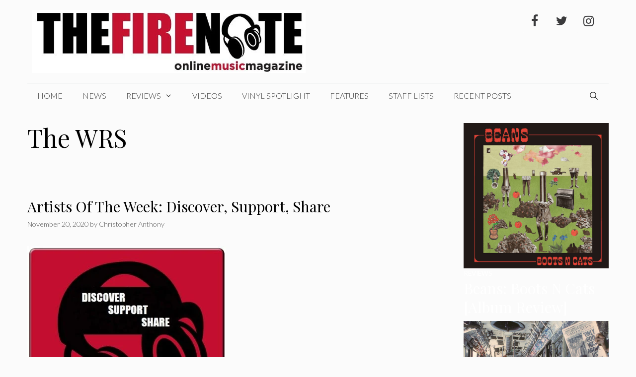

--- FILE ---
content_type: text/html; charset=UTF-8
request_url: https://val.thefirenote.com/tag/the-wrs/
body_size: 16837
content:
<!DOCTYPE html>
<html lang="en-US" prefix="og: http://ogp.me/ns#">
<head>
	<meta charset="UTF-8">
	<title>The WRS &#8211; The Fire Note</title>
    <script type="e98463e971fa42b231634be5-text/javascript">
      var bwg_admin_ajax = 'https://val.thefirenote.com/wp-admin/admin-ajax.php?action=shortcode_bwg';
      var bwg_ajax_url = 'https://val.thefirenote.com/wp-admin/admin-ajax.php?action';
      var bwg_plugin_url = 'https://val.thefirenote.com/wp-content/plugins/photo-gallery';
      document.addEventListener('DOMContentLoaded', function(){ // Analog of $(document).ready(function(){
        bwg_check_ready = function () {}
        document.onkeyup = function(e){
          if ( e.key == 'Escape' ) {
            bwg_remove_loading_block();
          }
        };
      });

      // Set shortcode popup dimensions.
      function bwg_set_shortcode_popup_dimensions() {
        var H = jQuery(window).height(), W = jQuery(window).width();
        jQuery("#TB_title").hide().first().show();
        // New
        var tbWindow = jQuery('#TB_window');
        if (tbWindow.size()) {
          tbWindow.width(W).height(H);
          jQuery('#TB_iframeContent').width(W).height(H);
          tbWindow.attr('style',
            'top:'+ '0px !important;' +
            'left:' + '0px !important;' +
            'margin-left:' + '0;' +
            'z-index:' + '1000500;' +
            'max-width:' + 'none;' +
            'max-height:' + 'none;' +
            '-moz-transform:' + 'none;' +
            '-webkit-transform:' + 'none'
          );
        }
        // Edit
        var tbWindow = jQuery('.mce-window[aria-label="Photo Gallery"]');
        if (tbWindow.length) {
          // To prevent wp centering window with old sizes.
          setTimeout(function() {
            tbWindow.width(W).height(H);
            tbWindow.css({'top': 0, 'left': 0, 'margin-left': '0', 'z-index': '1000500'});
            tbWindow.find('.mce-window-body').width(W).height(H);
          }, 10);
        }
      }
      // Create loading block.
      function bwg_create_loading_block() {
        jQuery('body').append('<div class="loading_div" style="display:block; width: 100%; height: 100%; opacity: 0.6; position: fixed; background-color: #000000; background-image: url('+ bwg_plugin_url +'/images/spinner.gif); background-position: center; background-repeat: no-repeat; background-size: 50px; z-index: 1001000; top: 0; left: 0;"></div>');
      }
      // Remove loading block.
      function bwg_remove_loading_block() {
        jQuery(".loading_div", window.parent.document).remove();
        jQuery('.loading_div').remove();
      }
	  </script>
    <meta name='robots' content='max-image-preview:large' />
<meta name="viewport" content="width=device-width, initial-scale=1"><link href='https://fonts.gstatic.com' crossorigin rel='preconnect' />
<link href='https://fonts.googleapis.com' crossorigin rel='preconnect' />
<link rel="alternate" type="application/rss+xml" title="The Fire Note &raquo; Feed" href="https://val.thefirenote.com/feed/" />
<link rel="alternate" type="application/rss+xml" title="The Fire Note &raquo; Comments Feed" href="https://val.thefirenote.com/comments/feed/" />
<link rel="alternate" type="application/rss+xml" title="The Fire Note &raquo; The WRS Tag Feed" href="https://val.thefirenote.com/tag/the-wrs/feed/" />
<script type="e98463e971fa42b231634be5-text/javascript">
window._wpemojiSettings = {"baseUrl":"https:\/\/s.w.org\/images\/core\/emoji\/14.0.0\/72x72\/","ext":".png","svgUrl":"https:\/\/s.w.org\/images\/core\/emoji\/14.0.0\/svg\/","svgExt":".svg","source":{"concatemoji":"https:\/\/val.thefirenote.com\/wp-includes\/js\/wp-emoji-release.min.js?ver=6.4.7"}};
/*! This file is auto-generated */
!function(i,n){var o,s,e;function c(e){try{var t={supportTests:e,timestamp:(new Date).valueOf()};sessionStorage.setItem(o,JSON.stringify(t))}catch(e){}}function p(e,t,n){e.clearRect(0,0,e.canvas.width,e.canvas.height),e.fillText(t,0,0);var t=new Uint32Array(e.getImageData(0,0,e.canvas.width,e.canvas.height).data),r=(e.clearRect(0,0,e.canvas.width,e.canvas.height),e.fillText(n,0,0),new Uint32Array(e.getImageData(0,0,e.canvas.width,e.canvas.height).data));return t.every(function(e,t){return e===r[t]})}function u(e,t,n){switch(t){case"flag":return n(e,"\ud83c\udff3\ufe0f\u200d\u26a7\ufe0f","\ud83c\udff3\ufe0f\u200b\u26a7\ufe0f")?!1:!n(e,"\ud83c\uddfa\ud83c\uddf3","\ud83c\uddfa\u200b\ud83c\uddf3")&&!n(e,"\ud83c\udff4\udb40\udc67\udb40\udc62\udb40\udc65\udb40\udc6e\udb40\udc67\udb40\udc7f","\ud83c\udff4\u200b\udb40\udc67\u200b\udb40\udc62\u200b\udb40\udc65\u200b\udb40\udc6e\u200b\udb40\udc67\u200b\udb40\udc7f");case"emoji":return!n(e,"\ud83e\udef1\ud83c\udffb\u200d\ud83e\udef2\ud83c\udfff","\ud83e\udef1\ud83c\udffb\u200b\ud83e\udef2\ud83c\udfff")}return!1}function f(e,t,n){var r="undefined"!=typeof WorkerGlobalScope&&self instanceof WorkerGlobalScope?new OffscreenCanvas(300,150):i.createElement("canvas"),a=r.getContext("2d",{willReadFrequently:!0}),o=(a.textBaseline="top",a.font="600 32px Arial",{});return e.forEach(function(e){o[e]=t(a,e,n)}),o}function t(e){var t=i.createElement("script");t.src=e,t.defer=!0,i.head.appendChild(t)}"undefined"!=typeof Promise&&(o="wpEmojiSettingsSupports",s=["flag","emoji"],n.supports={everything:!0,everythingExceptFlag:!0},e=new Promise(function(e){i.addEventListener("DOMContentLoaded",e,{once:!0})}),new Promise(function(t){var n=function(){try{var e=JSON.parse(sessionStorage.getItem(o));if("object"==typeof e&&"number"==typeof e.timestamp&&(new Date).valueOf()<e.timestamp+604800&&"object"==typeof e.supportTests)return e.supportTests}catch(e){}return null}();if(!n){if("undefined"!=typeof Worker&&"undefined"!=typeof OffscreenCanvas&&"undefined"!=typeof URL&&URL.createObjectURL&&"undefined"!=typeof Blob)try{var e="postMessage("+f.toString()+"("+[JSON.stringify(s),u.toString(),p.toString()].join(",")+"));",r=new Blob([e],{type:"text/javascript"}),a=new Worker(URL.createObjectURL(r),{name:"wpTestEmojiSupports"});return void(a.onmessage=function(e){c(n=e.data),a.terminate(),t(n)})}catch(e){}c(n=f(s,u,p))}t(n)}).then(function(e){for(var t in e)n.supports[t]=e[t],n.supports.everything=n.supports.everything&&n.supports[t],"flag"!==t&&(n.supports.everythingExceptFlag=n.supports.everythingExceptFlag&&n.supports[t]);n.supports.everythingExceptFlag=n.supports.everythingExceptFlag&&!n.supports.flag,n.DOMReady=!1,n.readyCallback=function(){n.DOMReady=!0}}).then(function(){return e}).then(function(){var e;n.supports.everything||(n.readyCallback(),(e=n.source||{}).concatemoji?t(e.concatemoji):e.wpemoji&&e.twemoji&&(t(e.twemoji),t(e.wpemoji)))}))}((window,document),window._wpemojiSettings);
</script>
<link rel='stylesheet' id='twb-open-sans-css' href='https://fonts.googleapis.com/css?family=Open+Sans%3A300%2C400%2C500%2C600%2C700%2C800&#038;display=swap&#038;ver=6.4.7' media='all' />
<link rel='stylesheet' id='twbbwg-global-css' href='https://val.thefirenote.com/wp-content/plugins/photo-gallery/booster/assets/css/global.css?ver=1.0.0' media='all' />
<link rel='stylesheet' id='generate-fonts-css' href='//fonts.googleapis.com/css?family=Lato:100,100italic,300,300italic,regular,italic,700,700italic,900,900italic|Playfair+Display:regular,italic,700,700italic,900,900italic' media='all' />
<style id='wp-emoji-styles-inline-css'>

	img.wp-smiley, img.emoji {
		display: inline !important;
		border: none !important;
		box-shadow: none !important;
		height: 1em !important;
		width: 1em !important;
		margin: 0 0.07em !important;
		vertical-align: -0.1em !important;
		background: none !important;
		padding: 0 !important;
	}
</style>
<link rel='stylesheet' id='wp-block-library-css' href='https://val.thefirenote.com/wp-includes/css/dist/block-library/style.min.css?ver=6.4.7' media='all' />
<style id='classic-theme-styles-inline-css'>
/*! This file is auto-generated */
.wp-block-button__link{color:#fff;background-color:#32373c;border-radius:9999px;box-shadow:none;text-decoration:none;padding:calc(.667em + 2px) calc(1.333em + 2px);font-size:1.125em}.wp-block-file__button{background:#32373c;color:#fff;text-decoration:none}
</style>
<style id='global-styles-inline-css'>
body{--wp--preset--color--black: #000000;--wp--preset--color--cyan-bluish-gray: #abb8c3;--wp--preset--color--white: #ffffff;--wp--preset--color--pale-pink: #f78da7;--wp--preset--color--vivid-red: #cf2e2e;--wp--preset--color--luminous-vivid-orange: #ff6900;--wp--preset--color--luminous-vivid-amber: #fcb900;--wp--preset--color--light-green-cyan: #7bdcb5;--wp--preset--color--vivid-green-cyan: #00d084;--wp--preset--color--pale-cyan-blue: #8ed1fc;--wp--preset--color--vivid-cyan-blue: #0693e3;--wp--preset--color--vivid-purple: #9b51e0;--wp--preset--color--contrast: var(--contrast);--wp--preset--color--contrast-2: var(--contrast-2);--wp--preset--color--contrast-3: var(--contrast-3);--wp--preset--color--base: var(--base);--wp--preset--color--base-2: var(--base-2);--wp--preset--color--base-3: var(--base-3);--wp--preset--color--accent: var(--accent);--wp--preset--gradient--vivid-cyan-blue-to-vivid-purple: linear-gradient(135deg,rgba(6,147,227,1) 0%,rgb(155,81,224) 100%);--wp--preset--gradient--light-green-cyan-to-vivid-green-cyan: linear-gradient(135deg,rgb(122,220,180) 0%,rgb(0,208,130) 100%);--wp--preset--gradient--luminous-vivid-amber-to-luminous-vivid-orange: linear-gradient(135deg,rgba(252,185,0,1) 0%,rgba(255,105,0,1) 100%);--wp--preset--gradient--luminous-vivid-orange-to-vivid-red: linear-gradient(135deg,rgba(255,105,0,1) 0%,rgb(207,46,46) 100%);--wp--preset--gradient--very-light-gray-to-cyan-bluish-gray: linear-gradient(135deg,rgb(238,238,238) 0%,rgb(169,184,195) 100%);--wp--preset--gradient--cool-to-warm-spectrum: linear-gradient(135deg,rgb(74,234,220) 0%,rgb(151,120,209) 20%,rgb(207,42,186) 40%,rgb(238,44,130) 60%,rgb(251,105,98) 80%,rgb(254,248,76) 100%);--wp--preset--gradient--blush-light-purple: linear-gradient(135deg,rgb(255,206,236) 0%,rgb(152,150,240) 100%);--wp--preset--gradient--blush-bordeaux: linear-gradient(135deg,rgb(254,205,165) 0%,rgb(254,45,45) 50%,rgb(107,0,62) 100%);--wp--preset--gradient--luminous-dusk: linear-gradient(135deg,rgb(255,203,112) 0%,rgb(199,81,192) 50%,rgb(65,88,208) 100%);--wp--preset--gradient--pale-ocean: linear-gradient(135deg,rgb(255,245,203) 0%,rgb(182,227,212) 50%,rgb(51,167,181) 100%);--wp--preset--gradient--electric-grass: linear-gradient(135deg,rgb(202,248,128) 0%,rgb(113,206,126) 100%);--wp--preset--gradient--midnight: linear-gradient(135deg,rgb(2,3,129) 0%,rgb(40,116,252) 100%);--wp--preset--font-size--small: 13px;--wp--preset--font-size--medium: 20px;--wp--preset--font-size--large: 36px;--wp--preset--font-size--x-large: 42px;--wp--preset--spacing--20: 0.44rem;--wp--preset--spacing--30: 0.67rem;--wp--preset--spacing--40: 1rem;--wp--preset--spacing--50: 1.5rem;--wp--preset--spacing--60: 2.25rem;--wp--preset--spacing--70: 3.38rem;--wp--preset--spacing--80: 5.06rem;--wp--preset--shadow--natural: 6px 6px 9px rgba(0, 0, 0, 0.2);--wp--preset--shadow--deep: 12px 12px 50px rgba(0, 0, 0, 0.4);--wp--preset--shadow--sharp: 6px 6px 0px rgba(0, 0, 0, 0.2);--wp--preset--shadow--outlined: 6px 6px 0px -3px rgba(255, 255, 255, 1), 6px 6px rgba(0, 0, 0, 1);--wp--preset--shadow--crisp: 6px 6px 0px rgba(0, 0, 0, 1);}:where(.is-layout-flex){gap: 0.5em;}:where(.is-layout-grid){gap: 0.5em;}body .is-layout-flow > .alignleft{float: left;margin-inline-start: 0;margin-inline-end: 2em;}body .is-layout-flow > .alignright{float: right;margin-inline-start: 2em;margin-inline-end: 0;}body .is-layout-flow > .aligncenter{margin-left: auto !important;margin-right: auto !important;}body .is-layout-constrained > .alignleft{float: left;margin-inline-start: 0;margin-inline-end: 2em;}body .is-layout-constrained > .alignright{float: right;margin-inline-start: 2em;margin-inline-end: 0;}body .is-layout-constrained > .aligncenter{margin-left: auto !important;margin-right: auto !important;}body .is-layout-constrained > :where(:not(.alignleft):not(.alignright):not(.alignfull)){max-width: var(--wp--style--global--content-size);margin-left: auto !important;margin-right: auto !important;}body .is-layout-constrained > .alignwide{max-width: var(--wp--style--global--wide-size);}body .is-layout-flex{display: flex;}body .is-layout-flex{flex-wrap: wrap;align-items: center;}body .is-layout-flex > *{margin: 0;}body .is-layout-grid{display: grid;}body .is-layout-grid > *{margin: 0;}:where(.wp-block-columns.is-layout-flex){gap: 2em;}:where(.wp-block-columns.is-layout-grid){gap: 2em;}:where(.wp-block-post-template.is-layout-flex){gap: 1.25em;}:where(.wp-block-post-template.is-layout-grid){gap: 1.25em;}.has-black-color{color: var(--wp--preset--color--black) !important;}.has-cyan-bluish-gray-color{color: var(--wp--preset--color--cyan-bluish-gray) !important;}.has-white-color{color: var(--wp--preset--color--white) !important;}.has-pale-pink-color{color: var(--wp--preset--color--pale-pink) !important;}.has-vivid-red-color{color: var(--wp--preset--color--vivid-red) !important;}.has-luminous-vivid-orange-color{color: var(--wp--preset--color--luminous-vivid-orange) !important;}.has-luminous-vivid-amber-color{color: var(--wp--preset--color--luminous-vivid-amber) !important;}.has-light-green-cyan-color{color: var(--wp--preset--color--light-green-cyan) !important;}.has-vivid-green-cyan-color{color: var(--wp--preset--color--vivid-green-cyan) !important;}.has-pale-cyan-blue-color{color: var(--wp--preset--color--pale-cyan-blue) !important;}.has-vivid-cyan-blue-color{color: var(--wp--preset--color--vivid-cyan-blue) !important;}.has-vivid-purple-color{color: var(--wp--preset--color--vivid-purple) !important;}.has-black-background-color{background-color: var(--wp--preset--color--black) !important;}.has-cyan-bluish-gray-background-color{background-color: var(--wp--preset--color--cyan-bluish-gray) !important;}.has-white-background-color{background-color: var(--wp--preset--color--white) !important;}.has-pale-pink-background-color{background-color: var(--wp--preset--color--pale-pink) !important;}.has-vivid-red-background-color{background-color: var(--wp--preset--color--vivid-red) !important;}.has-luminous-vivid-orange-background-color{background-color: var(--wp--preset--color--luminous-vivid-orange) !important;}.has-luminous-vivid-amber-background-color{background-color: var(--wp--preset--color--luminous-vivid-amber) !important;}.has-light-green-cyan-background-color{background-color: var(--wp--preset--color--light-green-cyan) !important;}.has-vivid-green-cyan-background-color{background-color: var(--wp--preset--color--vivid-green-cyan) !important;}.has-pale-cyan-blue-background-color{background-color: var(--wp--preset--color--pale-cyan-blue) !important;}.has-vivid-cyan-blue-background-color{background-color: var(--wp--preset--color--vivid-cyan-blue) !important;}.has-vivid-purple-background-color{background-color: var(--wp--preset--color--vivid-purple) !important;}.has-black-border-color{border-color: var(--wp--preset--color--black) !important;}.has-cyan-bluish-gray-border-color{border-color: var(--wp--preset--color--cyan-bluish-gray) !important;}.has-white-border-color{border-color: var(--wp--preset--color--white) !important;}.has-pale-pink-border-color{border-color: var(--wp--preset--color--pale-pink) !important;}.has-vivid-red-border-color{border-color: var(--wp--preset--color--vivid-red) !important;}.has-luminous-vivid-orange-border-color{border-color: var(--wp--preset--color--luminous-vivid-orange) !important;}.has-luminous-vivid-amber-border-color{border-color: var(--wp--preset--color--luminous-vivid-amber) !important;}.has-light-green-cyan-border-color{border-color: var(--wp--preset--color--light-green-cyan) !important;}.has-vivid-green-cyan-border-color{border-color: var(--wp--preset--color--vivid-green-cyan) !important;}.has-pale-cyan-blue-border-color{border-color: var(--wp--preset--color--pale-cyan-blue) !important;}.has-vivid-cyan-blue-border-color{border-color: var(--wp--preset--color--vivid-cyan-blue) !important;}.has-vivid-purple-border-color{border-color: var(--wp--preset--color--vivid-purple) !important;}.has-vivid-cyan-blue-to-vivid-purple-gradient-background{background: var(--wp--preset--gradient--vivid-cyan-blue-to-vivid-purple) !important;}.has-light-green-cyan-to-vivid-green-cyan-gradient-background{background: var(--wp--preset--gradient--light-green-cyan-to-vivid-green-cyan) !important;}.has-luminous-vivid-amber-to-luminous-vivid-orange-gradient-background{background: var(--wp--preset--gradient--luminous-vivid-amber-to-luminous-vivid-orange) !important;}.has-luminous-vivid-orange-to-vivid-red-gradient-background{background: var(--wp--preset--gradient--luminous-vivid-orange-to-vivid-red) !important;}.has-very-light-gray-to-cyan-bluish-gray-gradient-background{background: var(--wp--preset--gradient--very-light-gray-to-cyan-bluish-gray) !important;}.has-cool-to-warm-spectrum-gradient-background{background: var(--wp--preset--gradient--cool-to-warm-spectrum) !important;}.has-blush-light-purple-gradient-background{background: var(--wp--preset--gradient--blush-light-purple) !important;}.has-blush-bordeaux-gradient-background{background: var(--wp--preset--gradient--blush-bordeaux) !important;}.has-luminous-dusk-gradient-background{background: var(--wp--preset--gradient--luminous-dusk) !important;}.has-pale-ocean-gradient-background{background: var(--wp--preset--gradient--pale-ocean) !important;}.has-electric-grass-gradient-background{background: var(--wp--preset--gradient--electric-grass) !important;}.has-midnight-gradient-background{background: var(--wp--preset--gradient--midnight) !important;}.has-small-font-size{font-size: var(--wp--preset--font-size--small) !important;}.has-medium-font-size{font-size: var(--wp--preset--font-size--medium) !important;}.has-large-font-size{font-size: var(--wp--preset--font-size--large) !important;}.has-x-large-font-size{font-size: var(--wp--preset--font-size--x-large) !important;}
.wp-block-navigation a:where(:not(.wp-element-button)){color: inherit;}
:where(.wp-block-post-template.is-layout-flex){gap: 1.25em;}:where(.wp-block-post-template.is-layout-grid){gap: 1.25em;}
:where(.wp-block-columns.is-layout-flex){gap: 2em;}:where(.wp-block-columns.is-layout-grid){gap: 2em;}
.wp-block-pullquote{font-size: 1.5em;line-height: 1.6;}
</style>
<link rel='stylesheet' id='bwg_fonts-css' href='https://val.thefirenote.com/wp-content/plugins/photo-gallery/css/bwg-fonts/fonts.css?ver=0.0.1' media='all' />
<link rel='stylesheet' id='sumoselect-css' href='https://val.thefirenote.com/wp-content/plugins/photo-gallery/css/sumoselect.min.css?ver=3.4.6' media='all' />
<link rel='stylesheet' id='mCustomScrollbar-css' href='https://val.thefirenote.com/wp-content/plugins/photo-gallery/css/jquery.mCustomScrollbar.min.css?ver=3.1.5' media='all' />
<link rel='stylesheet' id='bwg_frontend-css' href='https://val.thefirenote.com/wp-content/plugins/photo-gallery/css/styles.min.css?ver=1.8.37' media='all' />
<link rel='stylesheet' id='wp-show-posts-css' href='https://val.thefirenote.com/wp-content/plugins/wp-show-posts/css/wp-show-posts-min.css?ver=1.1.6' media='all' />
<link rel='stylesheet' id='generate-style-css' href='https://val.thefirenote.com/wp-content/themes/generatepress/assets/css/all.min.css?ver=3.4.0' media='all' />
<style id='generate-style-inline-css'>
body{background-color:#fbfbfb;color:#000000;}a{color:#aa0023;}a:hover, a:focus, a:active{color:#fc8f00;}body .grid-container{max-width:1170px;}.wp-block-group__inner-container{max-width:1170px;margin-left:auto;margin-right:auto;}.site-header .header-image{width:550px;}.generate-back-to-top{font-size:20px;border-radius:3px;position:fixed;bottom:30px;right:30px;line-height:40px;width:40px;text-align:center;z-index:10;transition:opacity 300ms ease-in-out;opacity:0.1;transform:translateY(1000px);}.generate-back-to-top__show{opacity:1;transform:translateY(0);}.navigation-search{position:absolute;left:-99999px;pointer-events:none;visibility:hidden;z-index:20;width:100%;top:0;transition:opacity 100ms ease-in-out;opacity:0;}.navigation-search.nav-search-active{left:0;right:0;pointer-events:auto;visibility:visible;opacity:1;}.navigation-search input[type="search"]{outline:0;border:0;vertical-align:bottom;line-height:1;opacity:0.9;width:100%;z-index:20;border-radius:0;-webkit-appearance:none;height:60px;}.navigation-search input::-ms-clear{display:none;width:0;height:0;}.navigation-search input::-ms-reveal{display:none;width:0;height:0;}.navigation-search input::-webkit-search-decoration, .navigation-search input::-webkit-search-cancel-button, .navigation-search input::-webkit-search-results-button, .navigation-search input::-webkit-search-results-decoration{display:none;}.main-navigation li.search-item{z-index:21;}li.search-item.active{transition:opacity 100ms ease-in-out;}.nav-left-sidebar .main-navigation li.search-item.active,.nav-right-sidebar .main-navigation li.search-item.active{width:auto;display:inline-block;float:right;}.gen-sidebar-nav .navigation-search{top:auto;bottom:0;}:root{--contrast:#222222;--contrast-2:#575760;--contrast-3:#b2b2be;--base:#f0f0f0;--base-2:#f7f8f9;--base-3:#ffffff;--accent:#1e73be;}:root .has-contrast-color{color:var(--contrast);}:root .has-contrast-background-color{background-color:var(--contrast);}:root .has-contrast-2-color{color:var(--contrast-2);}:root .has-contrast-2-background-color{background-color:var(--contrast-2);}:root .has-contrast-3-color{color:var(--contrast-3);}:root .has-contrast-3-background-color{background-color:var(--contrast-3);}:root .has-base-color{color:var(--base);}:root .has-base-background-color{background-color:var(--base);}:root .has-base-2-color{color:var(--base-2);}:root .has-base-2-background-color{background-color:var(--base-2);}:root .has-base-3-color{color:var(--base-3);}:root .has-base-3-background-color{background-color:var(--base-3);}:root .has-accent-color{color:var(--accent);}:root .has-accent-background-color{background-color:var(--accent);}body, button, input, select, textarea{font-family:"Lato", sans-serif;font-weight:300;}body{line-height:1.6;}.entry-content > [class*="wp-block-"]:not(:last-child):not(.wp-block-heading){margin-bottom:1.5em;}.main-title{text-transform:uppercase;font-size:29px;}.main-navigation a, .menu-toggle{font-weight:300;text-transform:uppercase;font-size:16px;}.main-navigation .main-nav ul ul li a{font-size:15px;}.widget-title{font-family:"Lato", sans-serif;font-weight:500;text-transform:uppercase;}.sidebar .widget, .footer-widgets .widget{font-size:17px;}button:not(.menu-toggle),html input[type="button"],input[type="reset"],input[type="submit"],.button,.wp-block-button .wp-block-button__link{font-weight:500;text-transform:uppercase;font-size:14px;}h1{font-family:"Playfair Display", serif;font-size:50px;}h2{font-family:"Playfair Display", serif;font-size:30px;}h3{font-family:"Playfair Display", serif;font-size:24px;line-height:1.1em;}h4{font-family:"Playfair Display", serif;line-height:1.1em;}h5{font-size:inherit;}@media (max-width:768px){.main-title{font-size:30px;}h1{font-size:30px;}h2{font-size:24px;}}.top-bar{background-color:#000000;color:#ffffff;}.top-bar a{color:#ffffff;}.top-bar a:hover{color:#303030;}.site-header{background-color:rgba(255,255,255,0);color:#3a3a3a;}.site-header a{color:#3a3a3a;}.main-title a,.main-title a:hover{color:#222222;}.site-description{color:#757575;}.mobile-menu-control-wrapper .menu-toggle,.mobile-menu-control-wrapper .menu-toggle:hover,.mobile-menu-control-wrapper .menu-toggle:focus,.has-inline-mobile-toggle #site-navigation.toggled{background-color:rgba(0, 0, 0, 0.02);}.main-navigation,.main-navigation ul ul{background-color:rgba(255,255,255,0);}.main-navigation .main-nav ul li a, .main-navigation .menu-toggle, .main-navigation .menu-bar-items{color:#3a3a3a;}.main-navigation .main-nav ul li:not([class*="current-menu-"]):hover > a, .main-navigation .main-nav ul li:not([class*="current-menu-"]):focus > a, .main-navigation .main-nav ul li.sfHover:not([class*="current-menu-"]) > a, .main-navigation .menu-bar-item:hover > a, .main-navigation .menu-bar-item.sfHover > a{color:#aa0023;background-color:rgba(255,84,129,0);}button.menu-toggle:hover,button.menu-toggle:focus,.main-navigation .mobile-bar-items a,.main-navigation .mobile-bar-items a:hover,.main-navigation .mobile-bar-items a:focus{color:#3a3a3a;}.main-navigation .main-nav ul li[class*="current-menu-"] > a{color:#3a3a3a;background-color:rgba(63,63,63,0);}.navigation-search input[type="search"],.navigation-search input[type="search"]:active, .navigation-search input[type="search"]:focus, .main-navigation .main-nav ul li.search-item.active > a, .main-navigation .menu-bar-items .search-item.active > a{color:#aa0023;background-color:rgba(255,84,129,0);}.main-navigation ul ul{background-color:#3a3a3a;}.main-navigation .main-nav ul ul li a{color:#ffffff;}.main-navigation .main-nav ul ul li:not([class*="current-menu-"]):hover > a,.main-navigation .main-nav ul ul li:not([class*="current-menu-"]):focus > a, .main-navigation .main-nav ul ul li.sfHover:not([class*="current-menu-"]) > a{color:#ffffff;background-color:#4f4f4f;}.main-navigation .main-nav ul ul li[class*="current-menu-"] > a{color:#ffffff;background-color:#4f4f4f;}.separate-containers .inside-article, .separate-containers .comments-area, .separate-containers .page-header, .one-container .container, .separate-containers .paging-navigation, .inside-page-header{background-color:#fbfbfb;}.entry-title a{color:#000000;}.entry-title a:hover{color:#000000;}.entry-meta{color:#595959;}.entry-meta a{color:#595959;}.entry-meta a:hover{color:#222222;}h2{color:#222222;}.sidebar .widget{background-color:#f4f6f7;}.sidebar .widget .widget-title{color:#3a3a3a;}.footer-widgets{color:#3a3a3a;background-color:rgba(0,0,0,0);}.footer-widgets a{color:#aa0023;}.footer-widgets a:hover{color:#222222;}.footer-widgets .widget-title{color:#aa0023;}.site-info{color:#aa0023;background-color:rgba(34,34,34,0);}.site-info a{color:#0a0a0a;}.site-info a:hover{color:#606060;}.footer-bar .widget_nav_menu .current-menu-item a{color:#606060;}input[type="text"],input[type="email"],input[type="url"],input[type="password"],input[type="search"],input[type="tel"],input[type="number"],textarea,select{color:#666666;background-color:#fafafa;border-color:#cccccc;}input[type="text"]:focus,input[type="email"]:focus,input[type="url"]:focus,input[type="password"]:focus,input[type="search"]:focus,input[type="tel"]:focus,input[type="number"]:focus,textarea:focus,select:focus{color:#666666;background-color:#ffffff;border-color:#bfbfbf;}button,html input[type="button"],input[type="reset"],input[type="submit"],a.button,a.wp-block-button__link:not(.has-background){color:#ffffff;background-color:#aa0023;}button:hover,html input[type="button"]:hover,input[type="reset"]:hover,input[type="submit"]:hover,a.button:hover,button:focus,html input[type="button"]:focus,input[type="reset"]:focus,input[type="submit"]:focus,a.button:focus,a.wp-block-button__link:not(.has-background):active,a.wp-block-button__link:not(.has-background):focus,a.wp-block-button__link:not(.has-background):hover{color:#aa0023;background-color:#ffffff;}a.generate-back-to-top{background-color:rgba( 0,0,0,0.4 );color:#ffffff;}a.generate-back-to-top:hover,a.generate-back-to-top:focus{background-color:rgba( 0,0,0,0.6 );color:#ffffff;}:root{--gp-search-modal-bg-color:var(--base-3);--gp-search-modal-text-color:var(--contrast);--gp-search-modal-overlay-bg-color:rgba(0,0,0,0.2);}@media (max-width: 768px){.main-navigation .menu-bar-item:hover > a, .main-navigation .menu-bar-item.sfHover > a{background:none;color:#3a3a3a;}}.inside-top-bar{padding:10px;}.inside-header{padding:20px 10px 20px 10px;}.separate-containers .inside-article, .separate-containers .comments-area, .separate-containers .page-header, .separate-containers .paging-navigation, .one-container .site-content, .inside-page-header{padding:0px 0px 60px 0px;}.site-main .wp-block-group__inner-container{padding:0px 0px 60px 0px;}.entry-content .alignwide, body:not(.no-sidebar) .entry-content .alignfull{margin-left:-0px;width:calc(100% + 0px);max-width:calc(100% + 0px);}.one-container.right-sidebar .site-main,.one-container.both-right .site-main{margin-right:0px;}.one-container.left-sidebar .site-main,.one-container.both-left .site-main{margin-left:0px;}.one-container.both-sidebars .site-main{margin:0px;}.separate-containers .widget, .separate-containers .site-main > *, .separate-containers .page-header, .widget-area .main-navigation{margin-bottom:30px;}.separate-containers .site-main{margin:30px;}.both-right.separate-containers .inside-left-sidebar{margin-right:15px;}.both-right.separate-containers .inside-right-sidebar{margin-left:15px;}.both-left.separate-containers .inside-left-sidebar{margin-right:15px;}.both-left.separate-containers .inside-right-sidebar{margin-left:15px;}.separate-containers .page-header-image, .separate-containers .page-header-contained, .separate-containers .page-header-image-single, .separate-containers .page-header-content-single{margin-top:30px;}.separate-containers .inside-right-sidebar, .separate-containers .inside-left-sidebar{margin-top:30px;margin-bottom:30px;}.main-navigation .main-nav ul li a,.menu-toggle,.main-navigation .mobile-bar-items a{line-height:50px;}.navigation-search input[type="search"]{height:50px;}.rtl .menu-item-has-children .dropdown-menu-toggle{padding-left:20px;}.rtl .main-navigation .main-nav ul li.menu-item-has-children > a{padding-right:20px;}.widget-area .widget{padding:15px;}.site-info{padding:20px;}@media (max-width:768px){.separate-containers .inside-article, .separate-containers .comments-area, .separate-containers .page-header, .separate-containers .paging-navigation, .one-container .site-content, .inside-page-header{padding:20px;}.site-main .wp-block-group__inner-container{padding:20px;}.site-info{padding-right:10px;padding-left:10px;}.entry-content .alignwide, body:not(.no-sidebar) .entry-content .alignfull{margin-left:-20px;width:calc(100% + 40px);max-width:calc(100% + 40px);}}/* End cached CSS */@media (max-width:768px){.main-navigation .menu-toggle,.main-navigation .mobile-bar-items,.sidebar-nav-mobile:not(#sticky-placeholder){display:block;}.main-navigation ul,.gen-sidebar-nav{display:none;}[class*="nav-float-"] .site-header .inside-header > *{float:none;clear:both;}}
</style>
<link rel='stylesheet' id='generate-font-icons-css' href='https://val.thefirenote.com/wp-content/themes/generatepress/assets/css/components/font-icons.min.css?ver=3.4.0' media='all' />
<link rel='stylesheet' id='et-shortcodes-css-css' href='https://val.thefirenote.com/wp-content/plugins/et-shortcodes/css/shortcodes.css?ver=3.0' media='all' />
<link rel='stylesheet' id='et-shortcodes-responsive-css-css' href='https://val.thefirenote.com/wp-content/plugins/et-shortcodes/css/shortcodes_responsive.css?ver=3.0' media='all' />
<script src="https://val.thefirenote.com/wp-includes/js/jquery/jquery.min.js?ver=3.7.1" id="jquery-core-js" type="e98463e971fa42b231634be5-text/javascript"></script>
<script src="https://val.thefirenote.com/wp-includes/js/jquery/jquery-migrate.min.js?ver=3.4.1" id="jquery-migrate-js" type="e98463e971fa42b231634be5-text/javascript"></script>
<script src="https://val.thefirenote.com/wp-content/plugins/photo-gallery/booster/assets/js/circle-progress.js?ver=1.2.2" id="twbbwg-circle-js" type="e98463e971fa42b231634be5-text/javascript"></script>
<script id="twbbwg-global-js-extra" type="e98463e971fa42b231634be5-text/javascript">
var twb = {"nonce":"883ebef174","ajax_url":"https:\/\/val.thefirenote.com\/wp-admin\/admin-ajax.php","plugin_url":"https:\/\/val.thefirenote.com\/wp-content\/plugins\/photo-gallery\/booster","href":"https:\/\/val.thefirenote.com\/wp-admin\/admin.php?page=twbbwg_photo-gallery"};
var twb = {"nonce":"883ebef174","ajax_url":"https:\/\/val.thefirenote.com\/wp-admin\/admin-ajax.php","plugin_url":"https:\/\/val.thefirenote.com\/wp-content\/plugins\/photo-gallery\/booster","href":"https:\/\/val.thefirenote.com\/wp-admin\/admin.php?page=twbbwg_photo-gallery"};
</script>
<script src="https://val.thefirenote.com/wp-content/plugins/photo-gallery/booster/assets/js/global.js?ver=1.0.0" id="twbbwg-global-js" type="e98463e971fa42b231634be5-text/javascript"></script>
<script src="https://val.thefirenote.com/wp-content/plugins/photo-gallery/js/jquery.sumoselect.min.js?ver=3.4.6" id="sumoselect-js" type="e98463e971fa42b231634be5-text/javascript"></script>
<script src="https://val.thefirenote.com/wp-content/plugins/photo-gallery/js/tocca.min.js?ver=2.0.9" id="bwg_mobile-js" type="e98463e971fa42b231634be5-text/javascript"></script>
<script src="https://val.thefirenote.com/wp-content/plugins/photo-gallery/js/jquery.mCustomScrollbar.concat.min.js?ver=3.1.5" id="mCustomScrollbar-js" type="e98463e971fa42b231634be5-text/javascript"></script>
<script src="https://val.thefirenote.com/wp-content/plugins/photo-gallery/js/jquery.fullscreen.min.js?ver=0.6.0" id="jquery-fullscreen-js" type="e98463e971fa42b231634be5-text/javascript"></script>
<script id="bwg_frontend-js-extra" type="e98463e971fa42b231634be5-text/javascript">
var bwg_objectsL10n = {"bwg_field_required":"field is required.","bwg_mail_validation":"This is not a valid email address.","bwg_search_result":"There are no images matching your search.","bwg_select_tag":"Select Tag","bwg_order_by":"Order By","bwg_search":"Search","bwg_show_ecommerce":"Show Ecommerce","bwg_hide_ecommerce":"Hide Ecommerce","bwg_show_comments":"Show Comments","bwg_hide_comments":"Hide Comments","bwg_restore":"Restore","bwg_maximize":"Maximize","bwg_fullscreen":"Fullscreen","bwg_exit_fullscreen":"Exit Fullscreen","bwg_search_tag":"SEARCH...","bwg_tag_no_match":"No tags found","bwg_all_tags_selected":"All tags selected","bwg_tags_selected":"tags selected","play":"Play","pause":"Pause","is_pro":"","bwg_play":"Play","bwg_pause":"Pause","bwg_hide_info":"Hide info","bwg_show_info":"Show info","bwg_hide_rating":"Hide rating","bwg_show_rating":"Show rating","ok":"Ok","cancel":"Cancel","select_all":"Select all","lazy_load":"0","lazy_loader":"https:\/\/val.thefirenote.com\/wp-content\/plugins\/photo-gallery\/images\/ajax_loader.png","front_ajax":"0","bwg_tag_see_all":"see all tags","bwg_tag_see_less":"see less tags"};
</script>
<script src="https://val.thefirenote.com/wp-content/plugins/photo-gallery/js/scripts.min.js?ver=1.8.37" id="bwg_frontend-js" type="e98463e971fa42b231634be5-text/javascript"></script>
<link rel="https://api.w.org/" href="https://val.thefirenote.com/wp-json/" /><link rel="alternate" type="application/json" href="https://val.thefirenote.com/wp-json/wp/v2/tags/3902" /><link rel="EditURI" type="application/rsd+xml" title="RSD" href="https://val.thefirenote.com/xmlrpc.php?rsd" />
<meta name="generator" content="WordPress 6.4.7" />
<script type="e98463e971fa42b231634be5-text/javascript">!function(d,s,id){var js,fjs=d.getElementsByTagName(s)[0];if(!d.getElementById(id)){js=d.createElement(s);js.id=id;js.src="//platform.twitter.com/widgets.js";fjs.parentNode.insertBefore(js,fjs);}}(document,"script","twitter-wjs");twitterWidgets.onload = _ga.trackTwitter;</script>
		<!-- HappyForms global container -->
		<script type="e98463e971fa42b231634be5-text/javascript">HappyForms = {};</script>
		<!-- End of HappyForms global container -->
		<!-- All in one Favicon 4.8 --><link rel="shortcut icon" href="https://thefirenote.com/wp-content/uploads/2012/12/favicon9.ico" />
<link rel="icon" href="https://thefirenote.com/wp-content/uploads/2012/12/favicon10.ico" type="image/png"/>
<link rel="icon" href="https://thefirenote.com/wp-content/uploads/2012/12/favicon11.ico" type="image/gif"/>
<link rel="apple-touch-icon" href="https://thefirenote.com/wp-content/uploads/2012/12/favicon12.ico" />

<!-- WordPress Facebook Open Graph protocol plugin (WPFBOGP v2.0.13) http://rynoweb.com/wordpress-plugins/ -->
<meta property="fb:app_id" content="https://www.facebook.com/pages/The-Fire-Note/168977215325"/>
<meta property="og:url" content="https://val.thefirenote.com/tag/the-wrs/"/>
<meta property="og:title" content="Artists Of The Week: Discover, Support, Share"/>
<meta property="og:site_name" content="The Fire Note"/>
<meta property="og:description" content="Online Music Magazine"/>
<meta property="og:type" content="website"/>
<meta property="og:image" content="https://val.thefirenote.com/wp-content/uploads/2020/02/TFN-AOW.jpg"/>
<meta property="og:locale" content="en_us"/>
<!-- // end wpfbogp -->
<link rel="icon" href="https://val.thefirenote.com/wp-content/uploads/2012/11/fire_note-mobilev2-120x120.jpg" sizes="32x32" />
<link rel="icon" href="https://val.thefirenote.com/wp-content/uploads/2012/11/fire_note-mobilev2-300x300.jpg" sizes="192x192" />
<link rel="apple-touch-icon" href="https://val.thefirenote.com/wp-content/uploads/2012/11/fire_note-mobilev2-300x300.jpg" />
<meta name="msapplication-TileImage" content="https://val.thefirenote.com/wp-content/uploads/2012/11/fire_note-mobilev2-300x300.jpg" />
		<style id="wp-custom-css">
			/* GeneratePress Site CSS */ /* Colors */
.main-navigation ul li:after {
    background-color: #000;
}

.main-navigation .inside-navigation {
    border-top: 0.5px solid #d4d7d8;
}

.wpsp-card, .wpsp-card a, .wpsp-card .wp-show-posts-meta a, .wpsp-card .wp-show-posts-meta a:visited {
    color: #fff;
}
.navigation-search.nav-search-active {
	background-color: rgba(255,255,255,0.95);
	top: 100%;
}

/* Theme Global */
@media (min-width: 769px) {
    body {
        margin: 0 30px;
    }
}

body.single-post.no-sidebar .site-content {
    max-width: 720px;
    margin-left: auto;
    margin-right: auto;
}

/* Navigation */
.second-nav.grid-container {
    padding: 0;
}

@media (min-width: 769px) {
    .main-navigation ul li {
        position: relative;
    }

    .main-navigation ul li:after {
        content: '';
        position: absolute;
        height: 0;
        width: 100%;
        bottom: 0;
        left: 0;
        pointer-events: none;
        filter: hue-rotation(90deg);
        -webkit-filter: hue-rotation(90deg);
        -webkit-transition: height 0.35s ease;
        transition: height 0.35s ease;
    }

    .main-navigation ul li:hover:after, .main-navigation ul li.current-menu-item:after {
        height: 6px;
    }
}

/* Widgets */
.widget-title {
    margin: 1em 0;
    font-size: 0.8em !Important;
}

.widget .wp-show-posts article {
    margin-bottom: 0.5em !important;
}

.zero-padding {
    padding: 0 !important;
}

.widget.no-background {
    background-color: transparent;
}

/* Buttons */
button, html input[type="button"], input[type="reset"], input[type="submit"], a.button, a.button:visited, a.wp-block-button__link:not(.has-background) {
    pointer-events: initial !important;
    border-color: inherit;
    border: 1px solid;
}

/* Page Heros */
.page-hero.overlay {
    -webkit-box-shadow: inset 0px -180px 83px -15px rgba(0, 0, 0, 0.75);
    box-shadow: inset 0px -180px 83px -15px rgba(0, 0, 0, 0.75);
}

.gradient-overlay {
    position: relative;
    z-index: -1;
}

.gradient-overlay:after {
    content: '';
    position: absolute;
    top: 0;
    right: 0;
    bottom: 0;
    left: 0;
    background: -webkit-gradient(linear, left top, left bottom, from(rgba(3, 89, 155, .5)), to(rgba(14, 161, 234, .6)));
    background: linear-gradient(rgba(3, 89, 155, .5), rgba(14, 161, 234, .6));
    z-index: -1;
}

/* Blog */
.generate-columns .inside-article {
    padding: 0 0 15px;
}

@media (max-width: 768px) {
    .generate-columns .inside-article>*:not(.post-image) {
        padding: 0 15px;
    }
}

.generate-columns-container article .inside-article .post-image {
    margin-bottom: 0.5em;
}

.generate-columns-container article .inside-article .entry-summary {
    margin-top: 0.5em;
    font-size: 0.8em;
}

.generate-columns-container article .entry-header, .wp-show-posts-entry-header {
    display: -webkit-box;
    display: -ms-flexbox;
    display: flex;
    -webkit-box-orient: vertical;
    -webkit-box-direction: reverse;
    -ms-flex-direction: column-reverse;
    flex-direction: column-reverse;
}

@media (min-width: 768px) {
.generate-columns-container article .entry-header .entry-title, .wp-show-posts article .wp-show-posts-entry-title {
    line-height: 2.5ex;
    height: 5ex;
    overflow: hidden;
    text-overflow: ellipsis;
}
}

.wp-show-posts .wp-show-posts-inner {
    overflow: hidden;
}

@media (min-width: 420px) {
.wpsp-align .wp-show-posts-image {
    margin-bottom: 0;
}
}
.wpsp-align .wp-show-posts-image a, .wpsp-align .wp-show-posts-image img {
    height: 100%;
}

.generate-columns-container article .inside-article img, .wp-show-posts-image img {
    -o-object-fit: cover !important;
    object-fit: cover !important;
}

/* WPSP Grids */
/* Single column align side image */
/* Add wpsp-align class to to WPSP List shortcode wrapper */
@media (min-width: 420px) {
    .wpsp-align .wp-show-posts-inner {
        display: -webkit-box;
        display: -ms-flexbox;
        display: flex;
    }

    .wpsp-align .wp-show-posts-inner>div {
        -webkit-box-flex: 1;
        -ms-flex: 1;
        flex: 1;
        display: -webkit-box;
        display: -ms-flexbox;
        display: flex;
        -webkit-box-orient: vertical;
        -webkit-box-direction: normal;
        -ms-flex-direction: column;
        flex-direction: column;
        -webkit-box-pack: center;
        -ms-flex-pack: center;
        justify-content: center;
    }
}

@media (max-width: 768px) and (min-width: 420px) {
    .wpsp-align .wp-show-posts-inner .wp-show-posts-image {
        margin-right: 1.5em;
    }
}

/* magazine Grid Golden Ratio 5 block standard */
/* Add wpsp-grid class to WPSP List shortcode wrapper */
@media (min-width: 600px) {
    .wpsp-grid .wp-show-posts {
        display: grid;
    }
}

@media (min-width: 900px) {
    .wpsp-grid .wp-show-posts {
        grid-template-columns: repeat(8, 1fr);
        grid-template-rows: 1fr auto;
    }

    .wpsp-grid .wp-show-posts article:first-child {
        grid-column: 1 / 5;
        grid-row: 1 / 4;
    }

    .wpsp-grid .wp-show-posts article:nth-child(2) {
        grid-column: 5 / end;
        grid-row: 1 / 2;
    }

    .wpsp-grid .wp-show-posts article:nth-child(3) {
        grid-column: 5 / 7;
        grid-row: 2 / 4;
    }

    .wpsp-grid .wp-show-posts article:nth-child(4) {
        grid-column: 7 / end;
        grid-row: 2 / 4;
    }
}

@media (max-width: 899px) and (min-width: 600px) {
    .wpsp-grid .wp-show-posts article {
        grid-column: span 4;
    }

    .wpsp-grid .wp-show-posts article:nth-child(3), .wpsp-grid .wp-show-posts article:nth-child(4) {
        grid-row: 3;
        grid-column: span 2;
    }
}

.wpsp-grid article:not(:first-child) .wp-show-posts-image a img {
    height: 250px;
    width: 100%;
    -o-object-fit: cover;
    object-fit: cover;
}

.wpsp-grid article:first-child .wp-show-posts-image a img {
    height: 500px;
    width: 100%;
    -o-object-fit: cover;
    object-fit: cover;
}

.wpsp-grid article:not(:first-child) .wp-show-posts-entry-summary, .wpsp-grid article:not(:first-child) .wp-show-posts-entry-meta-below-post, .wpsp-grid article:not(:first-child) .wpsp-read-more {
    display: none;
}

/* WPSP Card Styling */
/* Add wpsp-card class to WPSP List shortcode wrapper */
.wpsp-card .wp-show-posts-meta a, .wpsp-card .wp-show-posts-meta a:visited {
    font-size: 1em;
    font-weight: 500;
    text-transform: uppercase;
}

:not(.widget).wpsp-card .wp-show-posts article, .wpsp-card .wp-show-posts-image {
    margin-bottom: 0 !important;
}

.wpsp-card .wp-show-posts-inner {
    position: relative;
    -webkit-box-sizing: border-box;
    box-sizing: border-box;
}

.wpsp-card .wpsp-content-wrap {
    position: absolute;
    bottom: 0;
    left: 0;
    right: 0;
    padding: 5% 8%;
    -webkit-box-sizing: border-box;
    box-sizing: border-box;
    background-color: rgba(0, 0, 0, 0.35);
    background: -webkit-gradient(linear, left bottom, left top, color-stop(30%, rgba(80, 50, 50, 0.5)), to(rgba(0, 0, 0, 0)));
    background: linear-gradient(0deg, rgba(80, 50, 50, 0.5) 30%, rgba(0, 0, 0, 0) 100%);
    pointer-events: none;
}

.wpsp-card article {
    position: relative;
    overflow: hidden;
}

.wpsp-card article, .wpsp-card article .wp-show-posts-image img {
    -webkit-backface-visibility: hidden;
    -webkit-transition: 0.3s all ease;
    transition: 0.3s all ease;
}

.wpsp-card article:hover .wp-show-posts-image img {
    -webkit-transform: scale(1.1);
    transform: scale(1.1);
    -webkit-transition: 0.3s all ease;
    transition: 0.3s all ease;
}

/* Post Navigation */
#post-nav a {
    -webkit-box-flex: 1;
    -ms-flex: 1 0 50%;
    flex: 1 0 50%;
    -webkit-box-sizing: border-box;
    box-sizing: border-box;
}

@media (max-width: 768px) {
    #post-nav a {
        -webkit-box-flex: 1;
        -ms-flex: 1 0 100%;
        flex: 1 0 100%;
    }
}

#post-nav, #post-nav .post-nav-wrap {
    display: -webkit-box;
    display: -ms-flexbox;
    display: flex;
    -webkit-box-sizing: border-box;
    box-sizing: border-box;
}

#post-nav {
    -ms-flex-wrap: wrap;
    flex-wrap: wrap;
    margin-top: 60px;
}

#post-nav .post-nav-wrap {
    background-size: cover !important;
    background-position: center center !important;
    min-height: 120px;
    height: 100%;
    padding: calc(6% + 1em) 5%;
    -webkit-box-shadow: inset 0 -50px 70px 20px rgba(0, 0, 0, 0.5);
    box-shadow: inset 0 -50px 70px 20px rgba(0, 0, 0, 0.5);
    -webkit-transition: -webkit-box-shadow 500ms;
    transition: -webkit-box-shadow 500ms;
    transition: box-shadow 500ms;
    transition: box-shadow 500ms, -webkit-box-shadow 500ms;
    position: relative;
	box-sizing: border-box;
}

#post-nav .post-nav-wrap:hover {
    -webkit-box-shadow: inset 0 -90px 70px 20px rgba(0, 0, 0, 0.5);
    box-shadow: inset 0 -90px 70px 20px rgba(0, 0, 0, 0.5);
}

.post-nav-wrap>* {
    color: #fff;
}

.post-nav-date {
    font-size: 0.9em;
}

.post-nav-title {
    margin: 5px 0 !important;
}

.post-nav {
    min-width: 60px;
    position: absolute;
    top: 0;
    border-radius: 0 0 2px 0;
}

.post-nav:first-child {
    left: 0;
}

.post-nav:last-child {
    right: 0;
}

.post-nav {
    padding: 6px 12px;
    border-radius: 3px;
    font-size: 0.7em;
    text-transform: uppercase;
    background-color: #ff1956;
    color: #fff !important;
}

.header-widget .lsi-social-icons li {
	margin-bottom: 0 !important;
}

body .happyforms-flex {
	padding: 0;
}/* End GeneratePress Site CSS */
		</style>
		</head>

<body class="archive tag tag-the-wrs tag-3902 wp-custom-logo wp-embed-responsive fl-builder-lite-2-9-4-2 fl-no-js right-sidebar nav-below-header separate-containers contained-header active-footer-widgets-3 nav-search-enabled nav-aligned-left header-aligned-left dropdown-hover" itemtype="https://schema.org/Blog" itemscope>
	<a class="screen-reader-text skip-link" href="#content" title="Skip to content">Skip to content</a>		<header class="site-header grid-container grid-parent" id="masthead" aria-label="Site"  itemtype="https://schema.org/WPHeader" itemscope>
			<div class="inside-header grid-container grid-parent">
							<div class="header-widget">
				<aside id="lsi_widget-1" class="widget-odd widget-last widget-first widget-1 hide-on-mobile hide-on-tablet widget inner-padding widget_lsi_widget"><ul class="lsi-social-icons icon-set-lsi_widget-1" style="text-align: left"><li class="lsi-social-facebook"><a class="" rel="nofollow noopener noreferrer" title="Facebook" aria-label="Facebook" href="https://www.facebook.com/thefirenotemusicmag/" target="_blank"><i class="lsicon lsicon-facebook"></i></a></li><li class="lsi-social-twitter"><a class="" rel="nofollow noopener noreferrer" title="Twitter" aria-label="Twitter" href="https://twitter.com/TheFireNote" target="_blank"><i class="lsicon lsicon-twitter"></i></a></li><li class="lsi-social-instagram"><a class="" rel="nofollow noopener noreferrer" title="Instagram" aria-label="Instagram" href="https://www.instagram.com/thefirenote" target="_blank"><i class="lsicon lsicon-instagram"></i></a></li></ul></aside>			</div>
			<div class="site-logo">
					<a href="https://val.thefirenote.com/" rel="home">
						<img  class="header-image is-logo-image" alt="The Fire Note" src="https://val.thefirenote.com/wp-content/uploads/2015/10/cropped-fire_note-oneline-pdf-header1.jpg" />
					</a>
				</div>			</div>
		</header>
				<nav class="main-navigation grid-container grid-parent sub-menu-right" id="site-navigation" aria-label="Primary"  itemtype="https://schema.org/SiteNavigationElement" itemscope>
			<div class="inside-navigation grid-container grid-parent">
				<form method="get" class="search-form navigation-search" action="https://val.thefirenote.com/">
					<input type="search" class="search-field" value="" name="s" title="Search" />
				</form>		<div class="mobile-bar-items">
						<span class="search-item">
				<a aria-label="Open Search Bar" href="#">
									</a>
			</span>
		</div>
						<button class="menu-toggle" aria-controls="primary-menu" aria-expanded="false">
					<span class="mobile-menu">Menu</span>				</button>
				<div id="primary-menu" class="main-nav"><ul id="menu-primary-menu-dispatch" class=" menu sf-menu"><li id="menu-item-36025" class="menu-item menu-item-type-custom menu-item-object-custom menu-item-36025"><a href="https://thefirenote.com">Home</a></li>
<li id="menu-item-36058" class="menu-item menu-item-type-post_type menu-item-object-page menu-item-36058"><a href="https://val.thefirenote.com/news/">News</a></li>
<li id="menu-item-36059" class="menu-item menu-item-type-post_type menu-item-object-page menu-item-has-children menu-item-36059"><a href="https://val.thefirenote.com/reviews/">Reviews<span role="presentation" class="dropdown-menu-toggle"></span></a>
<ul class="sub-menu">
	<li id="menu-item-45385" class="menu-item menu-item-type-taxonomy menu-item-object-category menu-item-45385"><a href="https://val.thefirenote.com/category/reviews/reissues/">Reissue Reviews</a></li>
	<li id="menu-item-45388" class="menu-item menu-item-type-taxonomy menu-item-object-category menu-item-45388"><a href="https://val.thefirenote.com/category/reviews/concert-reviews/">Concert Reviews</a></li>
</ul>
</li>
<li id="menu-item-36060" class="menu-item menu-item-type-post_type menu-item-object-page menu-item-36060"><a href="https://val.thefirenote.com/videos/">Videos</a></li>
<li id="menu-item-36061" class="menu-item menu-item-type-post_type menu-item-object-page menu-item-36061"><a href="https://val.thefirenote.com/vinyl-spotlight/">Vinyl Spotlight</a></li>
<li id="menu-item-36062" class="menu-item menu-item-type-post_type menu-item-object-page menu-item-36062"><a href="https://val.thefirenote.com/features/">Features</a></li>
<li id="menu-item-45389" class="menu-item menu-item-type-taxonomy menu-item-object-category menu-item-45389"><a href="https://val.thefirenote.com/category/features/staff-lists/">Staff Lists</a></li>
<li id="menu-item-1155" class="menu-item menu-item-type-post_type menu-item-object-page current_page_parent menu-item-1155"><a href="https://val.thefirenote.com/blog/">Recent Posts</a></li>
<li class="search-item menu-item-align-right"><a aria-label="Open Search Bar" href="#"></a></li></ul></div>			</div>
		</nav>
		
	<div class="site grid-container container hfeed grid-parent" id="page">
				<div class="site-content" id="content">
			
	<div class="content-area grid-parent mobile-grid-100 grid-75 tablet-grid-75" id="primary">
		<main class="site-main" id="main">
					<header class="page-header" aria-label="Page">
			
			<h1 class="page-title">
				The WRS			</h1>

					</header>
		<article id="post-37379" class="post-37379 post type-post status-publish format-standard has-post-thumbnail hentry category-artists-of-the-week category-features tag-christo-graham tag-self-released tag-sinai-vessel tag-the-wrs tag-we-are-busy-bodies" itemtype="https://schema.org/CreativeWork" itemscope>
	<div class="inside-article">
					<header class="entry-header">
				<h2 class="entry-title" itemprop="headline"><a href="https://val.thefirenote.com/features/artists-of-the-week-discover-support-share-32/" rel="bookmark">Artists Of The Week: Discover, Support, Share</a></h2>		<div class="entry-meta">
			<span class="posted-on"><time class="updated" datetime="2020-11-22T14:01:48-05:00" itemprop="dateModified">November 22, 2020</time><time class="entry-date published" datetime="2020-11-20T08:00:00-05:00" itemprop="datePublished">November 20, 2020</time></span> <span class="byline">by <span class="author vcard" itemprop="author" itemtype="https://schema.org/Person" itemscope><a class="url fn n" href="https://val.thefirenote.com/author/canthony/" title="View all posts by Christopher Anthony" rel="author" itemprop="url"><span class="author-name" itemprop="name">Christopher Anthony</span></a></span></span> 		</div>
					</header>
			<div class="post-image">
						
						<a href="https://val.thefirenote.com/features/artists-of-the-week-discover-support-share-32/">
							<img width="400" height="400" src="https://val.thefirenote.com/wp-content/uploads/2020/02/TFN-AOW.jpg" class="attachment-full size-full wp-post-image" alt="" itemprop="image" decoding="async" fetchpriority="high" srcset="https://val.thefirenote.com/wp-content/uploads/2020/02/TFN-AOW.jpg 400w, https://val.thefirenote.com/wp-content/uploads/2020/02/TFN-AOW-300x300.jpg 300w, https://val.thefirenote.com/wp-content/uploads/2020/02/TFN-AOW-150x150.jpg 150w, https://val.thefirenote.com/wp-content/uploads/2020/02/TFN-AOW-160x160.jpg 160w, https://val.thefirenote.com/wp-content/uploads/2020/02/TFN-AOW-240x240.jpg 240w, https://val.thefirenote.com/wp-content/uploads/2020/02/TFN-AOW-60x60.jpg 60w, https://val.thefirenote.com/wp-content/uploads/2020/02/TFN-AOW-184x184.jpg 184w" sizes="(max-width: 400px) 100vw, 400px" />
						</a>
					</div>
			<div class="entry-summary" itemprop="text">
				<p>AOW is full of great music again! This week showcases the talents of Caleb Cordes and his band Sinai Vessel. Power psych rock is always welcomed and this week it is coming from Belgium&#8217;s The WRS. Finally, the excellent four-track recordings from Canada&#8217;s Christo Graham. No time like the present to pick up some new &#8230; <a title="Artists Of The Week: Discover, Support, Share" class="read-more" href="https://val.thefirenote.com/features/artists-of-the-week-discover-support-share-32/" aria-label="Read more about Artists Of The Week: Discover, Support, Share">Read more</a></p>
			</div>

				<footer class="entry-meta" aria-label="Entry meta">
			<span class="cat-links"><span class="screen-reader-text">Categories </span><a href="https://val.thefirenote.com/category/features/artists-of-the-week/" rel="category tag">Artists Of The Week</a>, <a href="https://val.thefirenote.com/category/features/" rel="category tag">Features</a></span> <span class="tags-links"><span class="screen-reader-text">Tags </span><a href="https://val.thefirenote.com/tag/christo-graham/" rel="tag">Christo Graham</a>, <a href="https://val.thefirenote.com/tag/self-released/" rel="tag">Self-Released</a>, <a href="https://val.thefirenote.com/tag/sinai-vessel/" rel="tag">Sinai Vessel</a>, <a href="https://val.thefirenote.com/tag/the-wrs/" rel="tag">The WRS</a>, <a href="https://val.thefirenote.com/tag/we-are-busy-bodies/" rel="tag">We Are Busy Bodies</a></span> <span class="comments-link"><a href="https://val.thefirenote.com/features/artists-of-the-week-discover-support-share-32/#respond">Leave a comment</a></span> 		</footer>
			</div>
</article>
		</main>
	</div>

	<div class="widget-area sidebar is-right-sidebar grid-25 tablet-grid-25 grid-parent" id="right-sidebar">
	<div class="inside-right-sidebar">
		<aside id="custom_html-1" class="widget_text widget-odd widget-first widget-1 wpsp-card zero-padding no-background widget inner-padding widget_custom_html"><div class="textwidget custom-html-widget"><style>.wp-show-posts-columns#wpsp-1207 {margin-left: -2em; }.wp-show-posts-columns#wpsp-1207 .wp-show-posts-inner {margin: 0 0 2em 2em; }</style><section id="wpsp-1207" class=" wp-show-posts" style=""><article class=" wp-show-posts-single wpsp-clearfix post-46018 post type-post status-publish format-standard has-post-thumbnail hentry category-reviews tag-3-5-headphones tag-beans tag-fuzz-club-records tag-tahy" itemtype="http://schema.org/CreativeWork" itemscope><div class="wp-show-posts-inner" style="">		<div class="wp-show-posts-image  wpsp-image-center ">
			<a href="https://val.thefirenote.com/reviews/beans-boots-n-cats-album-review/"  title="Beans: Boots N Cats [Album Review]"><img width="700" height="700" src="https://val.thefirenote.com/wp-content/uploads/2024/03/beans-boots-n-cats.jpg" class="attachment-full size-full wp-post-image" alt="" itemprop="image" decoding="async" loading="lazy" srcset="https://val.thefirenote.com/wp-content/uploads/2024/03/beans-boots-n-cats.jpg 700w, https://val.thefirenote.com/wp-content/uploads/2024/03/beans-boots-n-cats-300x300.jpg 300w, https://val.thefirenote.com/wp-content/uploads/2024/03/beans-boots-n-cats-150x150.jpg 150w, https://val.thefirenote.com/wp-content/uploads/2024/03/beans-boots-n-cats-600x600.jpg 600w, https://val.thefirenote.com/wp-content/uploads/2024/03/beans-boots-n-cats-250x250.jpg 250w" sizes="(max-width: 700px) 100vw, 700px" /></a>		</div>
								<header class="wp-show-posts-entry-header">
							<h2 class="wp-show-posts-entry-title" itemprop="headline"><a href="https://val.thefirenote.com/reviews/beans-boots-n-cats-album-review/" rel="bookmark">Beans: Boots N Cats [Album Review]</a></h2><div class="wp-show-posts-entry-meta wp-show-posts-entry-meta-below-title post-meta-inline"><span class="wp-show-posts-terms wp-show-posts-meta"><a href="https://val.thefirenote.com/category/reviews/" rel="tag">Reviews</a></span></div>						</header><!-- .entry-header -->
					</div><!-- wp-show-posts-inner --><div class="wpsp-clear"></div></article><article class=" wp-show-posts-single wpsp-clearfix post-46026 post type-post status-publish format-standard has-post-thumbnail hentry category-videos tag-columbia-records tag-vampire-weekend" itemtype="http://schema.org/CreativeWork" itemscope><div class="wp-show-posts-inner" style="">		<div class="wp-show-posts-image  wpsp-image-center ">
			<a href="https://val.thefirenote.com/videos/vampire-weekend-classical-video/"  title="Vampire Weekend – &#8220;Classical&#8221; [Video]"><img width="1000" height="1000" src="https://val.thefirenote.com/wp-content/uploads/2024/03/vampire-weekend-only-god-was-above-us.jpg" class="attachment-full size-full wp-post-image" alt="" itemprop="image" decoding="async" loading="lazy" srcset="https://val.thefirenote.com/wp-content/uploads/2024/03/vampire-weekend-only-god-was-above-us.jpg 1000w, https://val.thefirenote.com/wp-content/uploads/2024/03/vampire-weekend-only-god-was-above-us-300x300.jpg 300w, https://val.thefirenote.com/wp-content/uploads/2024/03/vampire-weekend-only-god-was-above-us-150x150.jpg 150w, https://val.thefirenote.com/wp-content/uploads/2024/03/vampire-weekend-only-god-was-above-us-768x768.jpg 768w, https://val.thefirenote.com/wp-content/uploads/2024/03/vampire-weekend-only-god-was-above-us-600x600.jpg 600w, https://val.thefirenote.com/wp-content/uploads/2024/03/vampire-weekend-only-god-was-above-us-250x250.jpg 250w" sizes="(max-width: 1000px) 100vw, 1000px" /></a>		</div>
								<header class="wp-show-posts-entry-header">
							<h2 class="wp-show-posts-entry-title" itemprop="headline"><a href="https://val.thefirenote.com/videos/vampire-weekend-classical-video/" rel="bookmark">Vampire Weekend – &#8220;Classical&#8221; [Video]</a></h2><div class="wp-show-posts-entry-meta wp-show-posts-entry-meta-below-title post-meta-inline"><span class="wp-show-posts-terms wp-show-posts-meta"><a href="https://val.thefirenote.com/category/videos/" rel="tag">Videos</a></span></div>						</header><!-- .entry-header -->
					</div><!-- wp-show-posts-inner --><div class="wpsp-clear"></div></article><article class=" wp-show-posts-single wpsp-clearfix post-46029 post type-post status-publish format-standard has-post-thumbnail hentry category-reviews tag-3-5-headphones tag-choncy tag-feel-it-records tag-wilde" itemtype="http://schema.org/CreativeWork" itemscope><div class="wp-show-posts-inner" style="">		<div class="wp-show-posts-image  wpsp-image-center ">
			<a href="https://val.thefirenote.com/reviews/choncy-20x-multiplier-album-review/"  title="Choncy: 20X MULTIPLIER [Album Review]"><img width="700" height="700" src="https://val.thefirenote.com/wp-content/uploads/2024/03/choncy-20x-multiplier.jpg" class="attachment-full size-full wp-post-image" alt="" itemprop="image" decoding="async" loading="lazy" srcset="https://val.thefirenote.com/wp-content/uploads/2024/03/choncy-20x-multiplier.jpg 700w, https://val.thefirenote.com/wp-content/uploads/2024/03/choncy-20x-multiplier-300x300.jpg 300w, https://val.thefirenote.com/wp-content/uploads/2024/03/choncy-20x-multiplier-150x150.jpg 150w, https://val.thefirenote.com/wp-content/uploads/2024/03/choncy-20x-multiplier-600x600.jpg 600w, https://val.thefirenote.com/wp-content/uploads/2024/03/choncy-20x-multiplier-250x250.jpg 250w" sizes="(max-width: 700px) 100vw, 700px" /></a>		</div>
								<header class="wp-show-posts-entry-header">
							<h2 class="wp-show-posts-entry-title" itemprop="headline"><a href="https://val.thefirenote.com/reviews/choncy-20x-multiplier-album-review/" rel="bookmark">Choncy: 20X MULTIPLIER [Album Review]</a></h2><div class="wp-show-posts-entry-meta wp-show-posts-entry-meta-below-title post-meta-inline"><span class="wp-show-posts-terms wp-show-posts-meta"><a href="https://val.thefirenote.com/category/reviews/" rel="tag">Reviews</a></span></div>						</header><!-- .entry-header -->
					</div><!-- wp-show-posts-inner --><div class="wpsp-clear"></div></article><article class=" wp-show-posts-single wpsp-clearfix post-46023 post type-post status-publish format-standard has-post-thumbnail hentry category-fire-tracks tag-pias tag-ride tag-wichita-recordings" itemtype="http://schema.org/CreativeWork" itemscope><div class="wp-show-posts-inner" style="">		<div class="wp-show-posts-image  wpsp-image-center ">
			<a href="https://val.thefirenote.com/news/fire-tracks/fire-track-ride-monaco/"  title="Fire Track: Ride &#8211; &#8220;Monaco&#8221;"><img width="1200" height="802" src="https://val.thefirenote.com/wp-content/uploads/2024/03/ride-pic.jpg" class="attachment-full size-full wp-post-image" alt="" itemprop="image" decoding="async" loading="lazy" srcset="https://val.thefirenote.com/wp-content/uploads/2024/03/ride-pic.jpg 1200w, https://val.thefirenote.com/wp-content/uploads/2024/03/ride-pic-300x201.jpg 300w, https://val.thefirenote.com/wp-content/uploads/2024/03/ride-pic-1024x684.jpg 1024w, https://val.thefirenote.com/wp-content/uploads/2024/03/ride-pic-768x513.jpg 768w, https://val.thefirenote.com/wp-content/uploads/2024/03/ride-pic-600x401.jpg 600w" sizes="(max-width: 1200px) 100vw, 1200px" /></a>		</div>
								<header class="wp-show-posts-entry-header">
							<h2 class="wp-show-posts-entry-title" itemprop="headline"><a href="https://val.thefirenote.com/news/fire-tracks/fire-track-ride-monaco/" rel="bookmark">Fire Track: Ride &#8211; &#8220;Monaco&#8221;</a></h2><div class="wp-show-posts-entry-meta wp-show-posts-entry-meta-below-title post-meta-inline"><span class="wp-show-posts-terms wp-show-posts-meta"><a href="https://val.thefirenote.com/category/news/fire-tracks/" rel="tag">Fire Tracks</a></span></div>						</header><!-- .entry-header -->
					</div><!-- wp-show-posts-inner --><div class="wpsp-clear"></div></article></section><!-- .wp-show-posts --></div></aside><aside id="search-4" class="widget-even widget-2 widget inner-padding widget_search"><form method="get" class="search-form" action="https://val.thefirenote.com/">
	<label>
		<span class="screen-reader-text">Search for:</span>
		<input type="search" class="search-field" placeholder="Search &hellip;" value="" name="s" title="Search for:">
	</label>
	<input type="submit" class="search-submit" value="Search"></form>
</aside><aside id="widget_tptn_pop-3" class="widget-odd widget-3 widget inner-padding tptn_posts_list_widget"><h2 class="widget-title">TRENDING</h2><div class="tptn_posts_daily  tptn_posts_widget tptn_posts_widget-widget_tptn_pop-3    "></div></aside><aside id="custom_html-2" class="widget_text widget-even widget-4 widget inner-padding widget_custom_html"><h2 class="widget-title">Check This Out</h2><div class="textwidget custom-html-widget"><style>.wp-show-posts-columns#wpsp-36035 {margin-left: -2em; }.wp-show-posts-columns#wpsp-36035 .wp-show-posts-inner {margin: 0 0 2em 2em; }</style><section id="wpsp-36035" class=" wp-show-posts" style=""><article class=" wp-show-posts-single wpsp-clearfix post-45982 post type-post status-publish format-standard has-post-thumbnail hentry category-fire-tracks tag-ato-records tag-old-97s" itemtype="http://schema.org/CreativeWork" itemscope><div class="wp-show-posts-inner" style="">		<div class="wp-show-posts-image  wpsp-image-left ">
			<a href="https://val.thefirenote.com/news/fire-tracks/fire-track-old-97s-magic/"  title="Fire Track: Old 97&#8217;s &#8211; &#8220;Magic&#8221;">					<img src="https://val.thefirenote.com/wp-content/uploads/2024/02/old-97s-pi-50x50.jpg" alt="Fire Track: Old 97&#8217;s &#8211; &#8220;Magic&#8221;" itemprop="image" class="left" />
				</a>		</div>
								<header class="wp-show-posts-entry-header">
							<p class="wp-show-posts-entry-title" itemprop="headline"><a href="https://val.thefirenote.com/news/fire-tracks/fire-track-old-97s-magic/" rel="bookmark">Fire Track: Old 97&#8217;s &#8211; &#8220;Magic&#8221;</a></p>						</header><!-- .entry-header -->
					</div><!-- wp-show-posts-inner --><div class="wpsp-clear"></div></article><article class=" wp-show-posts-single wpsp-clearfix post-45952 post type-post status-publish format-standard has-post-thumbnail hentry category-headphone-approved-music category-reviews tag-4-5-headphones tag-fuzz tag-headphone-approved tag-in-the-red-records tag-meatbodies" itemtype="http://schema.org/CreativeWork" itemscope><div class="wp-show-posts-inner" style="">		<div class="wp-show-posts-image  wpsp-image-left ">
			<a href="https://val.thefirenote.com/reviews/meatbodies-flora-ocean-tiger-bloom-album-review/"  title="Meatbodies: Flora Ocean Tiger Bloom [Album Review]">					<img src="https://val.thefirenote.com/wp-content/uploads/2024/03/meatbodies-flora-ocean-tiger-bloom-50x50.jpg" alt="Meatbodies: Flora Ocean Tiger Bloom [Album Review]" itemprop="image" class="left" />
				</a>		</div>
								<header class="wp-show-posts-entry-header">
							<p class="wp-show-posts-entry-title" itemprop="headline"><a href="https://val.thefirenote.com/reviews/meatbodies-flora-ocean-tiger-bloom-album-review/" rel="bookmark">Meatbodies: Flora Ocean Tiger Bloom [Album Review]</a></p>						</header><!-- .entry-header -->
					</div><!-- wp-show-posts-inner --><div class="wpsp-clear"></div></article><article class=" wp-show-posts-single wpsp-clearfix post-45961 post type-post status-publish format-standard has-post-thumbnail hentry category-videos tag-choncy tag-feel-it-records" itemtype="http://schema.org/CreativeWork" itemscope><div class="wp-show-posts-inner" style="">		<div class="wp-show-posts-image  wpsp-image-left ">
			<a href="https://val.thefirenote.com/videos/choncy-dead-meat-video/"  title="Choncy &#8211; &#8220;Dead Meat&#8221; [Video]">					<img src="https://val.thefirenote.com/wp-content/uploads/2024/03/choncy-pic-50x50.png" alt="Choncy &#8211; &#8220;Dead Meat&#8221; [Video]" itemprop="image" class="left" />
				</a>		</div>
								<header class="wp-show-posts-entry-header">
							<p class="wp-show-posts-entry-title" itemprop="headline"><a href="https://val.thefirenote.com/videos/choncy-dead-meat-video/" rel="bookmark">Choncy &#8211; &#8220;Dead Meat&#8221; [Video]</a></p>						</header><!-- .entry-header -->
					</div><!-- wp-show-posts-inner --><div class="wpsp-clear"></div></article><article class=" wp-show-posts-single wpsp-clearfix post-45965 post type-post status-publish format-standard has-post-thumbnail hentry category-fire-tracks tag-flying-cloud-recordings tag-sam-evian tag-thirty-tigers" itemtype="http://schema.org/CreativeWork" itemscope><div class="wp-show-posts-inner" style="">		<div class="wp-show-posts-image  wpsp-image-left ">
			<a href="https://val.thefirenote.com/news/fire-tracks/fire-track-sam-evian-stay/"  title="Fire Track: Sam Evian &#8211; &#8220;Stay&#8221;">					<img src="https://val.thefirenote.com/wp-content/uploads/2024/03/sam-evian-50x50.png" alt="Fire Track: Sam Evian &#8211; &#8220;Stay&#8221;" itemprop="image" class="left" />
				</a>		</div>
								<header class="wp-show-posts-entry-header">
							<p class="wp-show-posts-entry-title" itemprop="headline"><a href="https://val.thefirenote.com/news/fire-tracks/fire-track-sam-evian-stay/" rel="bookmark">Fire Track: Sam Evian &#8211; &#8220;Stay&#8221;</a></p>						</header><!-- .entry-header -->
					</div><!-- wp-show-posts-inner --><div class="wpsp-clear"></div></article></section><!-- .wp-show-posts --></div></aside><aside id="categories-3" class="widget-odd widget-5 widget inner-padding widget_categories"><h2 class="widget-title">Categories</h2><form action="https://val.thefirenote.com" method="get"><label class="screen-reader-text" for="cat">Categories</label><select  name='cat' id='cat' class='postform'>
	<option value='-1'>Select Category</option>
	<option class="level-0" value="1103">Features</option>
	<option class="level-1" value="19">&nbsp;&nbsp;&nbsp;7&#8243; Feature</option>
	<option class="level-1" value="127">&nbsp;&nbsp;&nbsp;Album Streams</option>
	<option class="level-1" value="22">&nbsp;&nbsp;&nbsp;Artist Highlight</option>
	<option class="level-1" value="1747">&nbsp;&nbsp;&nbsp;Artists Of The Week</option>
	<option class="level-1" value="20">&nbsp;&nbsp;&nbsp;Classic Album Revisit</option>
	<option class="level-1" value="1152">&nbsp;&nbsp;&nbsp;Fire Note Exclusives</option>
	<option class="level-2" value="2186">&nbsp;&nbsp;&nbsp;&nbsp;&nbsp;&nbsp;Track Premiere</option>
	<option class="level-2" value="2187">&nbsp;&nbsp;&nbsp;&nbsp;&nbsp;&nbsp;Video Premiere</option>
	<option class="level-1" value="21">&nbsp;&nbsp;&nbsp;Label Profile</option>
	<option class="level-1" value="1104">&nbsp;&nbsp;&nbsp;Staff Lists</option>
	<option class="level-2" value="2390">&nbsp;&nbsp;&nbsp;&nbsp;&nbsp;&nbsp;The Blazing Top 50 Albums</option>
	<option class="level-2" value="2391">&nbsp;&nbsp;&nbsp;&nbsp;&nbsp;&nbsp;The Fire Note Writer Edition Top Albums</option>
	<option class="level-1" value="4541">&nbsp;&nbsp;&nbsp;The EP Booth</option>
	<option class="level-0" value="1">News</option>
	<option class="level-1" value="128">&nbsp;&nbsp;&nbsp;Fire Tracks</option>
	<option class="level-0" value="131">Privacy Policy</option>
	<option class="level-0" value="41">Reviews</option>
	<option class="level-1" value="1109">&nbsp;&nbsp;&nbsp;Concert Reviews</option>
	<option class="level-1" value="53">&nbsp;&nbsp;&nbsp;Headphone Approved Music</option>
	<option class="level-1" value="74">&nbsp;&nbsp;&nbsp;Reissue Reviews</option>
	<option class="level-0" value="133">Terms &amp; Conditions</option>
	<option class="level-0" value="4350">The Prog Corner</option>
	<option class="level-0" value="37">Videos</option>
	<option class="level-1" value="4175">&nbsp;&nbsp;&nbsp;Video Classics</option>
	<option class="level-0" value="17">Vinyl Spotlight</option>
</select>
</form><script type="e98463e971fa42b231634be5-text/javascript">
(function() {
	var dropdown = document.getElementById( "cat" );
	function onCatChange() {
		if ( dropdown.options[ dropdown.selectedIndex ].value > 0 ) {
			dropdown.parentNode.submit();
		}
	}
	dropdown.onchange = onCatChange;
})();
</script>
</aside>
		<aside id="recent-posts-4" class="widget-even widget-last widget-6 widget inner-padding widget_recent_entries">
		<h2 class="widget-title">LATEST</h2>
		<ul>
											<li>
					<a href="https://val.thefirenote.com/reviews/beans-boots-n-cats-album-review/">Beans: Boots N Cats [Album Review]</a>
									</li>
											<li>
					<a href="https://val.thefirenote.com/videos/vampire-weekend-classical-video/">Vampire Weekend – &#8220;Classical&#8221; [Video]</a>
									</li>
											<li>
					<a href="https://val.thefirenote.com/reviews/choncy-20x-multiplier-album-review/">Choncy: 20X MULTIPLIER [Album Review]</a>
									</li>
											<li>
					<a href="https://val.thefirenote.com/news/fire-tracks/fire-track-ride-monaco/">Fire Track: Ride &#8211; &#8220;Monaco&#8221;</a>
									</li>
					</ul>

		</aside>	</div>
</div>

	</div>
</div>


<div class="site-footer grid-container grid-parent">
			<footer class="site-info" aria-label="Site"  itemtype="https://schema.org/WPFooter" itemscope>
			<div class="inside-site-info grid-container grid-parent">
								<div class="copyright-bar">
					<span class="copyright">&copy; 2026 The Fire Note</span> &bull; Built with <a href="https://generatepress.com" itemprop="url">GeneratePress</a>				</div>
			</div>
		</footer>
		</div>

<a title="Scroll back to top" aria-label="Scroll back to top" rel="nofollow" href="#" class="generate-back-to-top" data-scroll-speed="400" data-start-scroll="300">
					
				</a><script id="generate-a11y" type="e98463e971fa42b231634be5-text/javascript">!function(){"use strict";if("querySelector"in document&&"addEventListener"in window){var e=document.body;e.addEventListener("mousedown",function(){e.classList.add("using-mouse")}),e.addEventListener("keydown",function(){e.classList.remove("using-mouse")})}}();</script><link rel='stylesheet' id='lsi-style-css' href='https://val.thefirenote.com/wp-content/plugins/lightweight-social-icons/css/style-min.css?ver=1.1' media='all' />
<style id='lsi-style-inline-css'>
.icon-set-lsi_widget-1 a,
			.icon-set-lsi_widget-1 a:visited,
			.icon-set-lsi_widget-1 a:focus {
				border-radius: 2px;
				background: #fbfbfb !important;
				color: #3a3a3c !important;
				font-size: 25px !important;
			}

			.icon-set-lsi_widget-1 a:hover {
				background: #fbfbfb !important;
				color: #aa0023 !important;
			}
</style>
<!--[if lte IE 11]>
<script src="https://val.thefirenote.com/wp-content/themes/generatepress/assets/js/classList.min.js?ver=3.4.0" id="generate-classlist-js"></script>
<![endif]-->
<script id="generate-menu-js-extra" type="e98463e971fa42b231634be5-text/javascript">
var generatepressMenu = {"toggleOpenedSubMenus":"1","openSubMenuLabel":"Open Sub-Menu","closeSubMenuLabel":"Close Sub-Menu"};
</script>
<script src="https://val.thefirenote.com/wp-content/themes/generatepress/assets/js/menu.min.js?ver=3.4.0" id="generate-menu-js" type="e98463e971fa42b231634be5-text/javascript"></script>
<script id="generate-navigation-search-js-extra" type="e98463e971fa42b231634be5-text/javascript">
var generatepressNavSearch = {"open":"Open Search Bar","close":"Close Search Bar"};
</script>
<script src="https://val.thefirenote.com/wp-content/themes/generatepress/assets/js/navigation-search.min.js?ver=3.4.0" id="generate-navigation-search-js" type="e98463e971fa42b231634be5-text/javascript"></script>
<script id="generate-back-to-top-js-extra" type="e98463e971fa42b231634be5-text/javascript">
var generatepressBackToTop = {"smooth":"1"};
</script>
<script src="https://val.thefirenote.com/wp-content/themes/generatepress/assets/js/back-to-top.min.js?ver=3.4.0" id="generate-back-to-top-js" type="e98463e971fa42b231634be5-text/javascript"></script>

<script src="/cdn-cgi/scripts/7d0fa10a/cloudflare-static/rocket-loader.min.js" data-cf-settings="e98463e971fa42b231634be5-|49" defer></script><script defer src="https://static.cloudflareinsights.com/beacon.min.js/vcd15cbe7772f49c399c6a5babf22c1241717689176015" integrity="sha512-ZpsOmlRQV6y907TI0dKBHq9Md29nnaEIPlkf84rnaERnq6zvWvPUqr2ft8M1aS28oN72PdrCzSjY4U6VaAw1EQ==" data-cf-beacon='{"version":"2024.11.0","token":"bb9925fb5b2849adb51b8655f53fc22e","server_timing":{"name":{"cfCacheStatus":true,"cfEdge":true,"cfExtPri":true,"cfL4":true,"cfOrigin":true,"cfSpeedBrain":true},"location_startswith":null}}' crossorigin="anonymous"></script>
</body>
</html>

<!--
Performance optimized by W3 Total Cache. Learn more: https://www.boldgrid.com/w3-total-cache/?utm_source=w3tc&utm_medium=footer_comment&utm_campaign=free_plugin


Served from: val.thefirenote.com @ 2026-01-22 01:38:29 by W3 Total Cache
-->